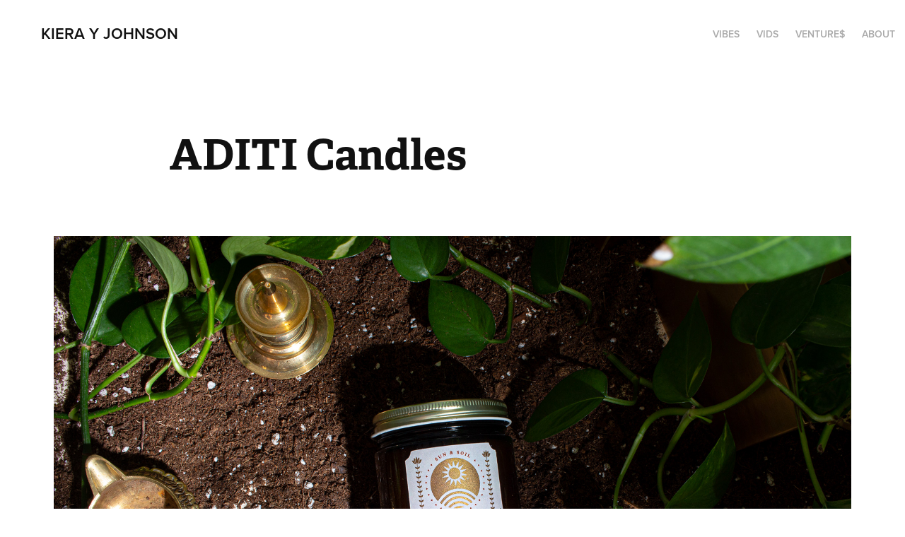

--- FILE ---
content_type: text/html; charset=utf-8
request_url: https://colorhill.com/aditi-candles
body_size: 5527
content:
<!DOCTYPE HTML>
<html lang="en-US">
<head>
  <meta charset="UTF-8" />
  <meta name="viewport" content="width=device-width, initial-scale=1" />
      <meta name="twitter:card"  content="summary_large_image" />
      <meta name="twitter:site"  content="@AdobePortfolio" />
      <meta  property="og:title" content="Kiera Y Johnson - ADITI Candles" />
      <meta  property="og:image" content="https://cdn.myportfolio.com/b95f115a-ce01-45eb-a60c-46c0f787bdd3/bd9d992f-00ba-4a7a-b179-be628709a35f_rwc_141x0x1637x1280x1637.jpg?h=7c5ba507c22874da7a0c42d570f90118" />
      <link rel="icon" href="[data-uri]"  />
      <link rel="stylesheet" href="/dist/css/main.css" type="text/css" />
      <link rel="stylesheet" href="https://cdn.myportfolio.com/b95f115a-ce01-45eb-a60c-46c0f787bdd3/1d2b77707829ab7915b5d2c9f5dd4f481753159659.css?h=cc9360257fca78ba8cba1e3a5d8b3e88" type="text/css" />
    <link rel="canonical" href="https://gjohnsonc7f3.myportfolio.com/aditi-candles" />
      <title>Kiera Y Johnson - ADITI Candles</title>
    <script type="text/javascript" src="//use.typekit.net/ik/[base64].js?cb=8dae7d4d979f383d5ca1dd118e49b6878a07c580" async onload="
    try {
      window.Typekit.load();
    } catch (e) {
      console.warn('Typekit not loaded.');
    }
    "></script>
</head>
  <body class="transition-enabled">  <div class='page-background-video page-background-video-with-panel'>
  </div>
  <div class="js-responsive-nav">
    <div class="responsive-nav has-social">
      <div class="close-responsive-click-area js-close-responsive-nav">
        <div class="close-responsive-button"></div>
      </div>
          <div class="nav-container">
            <nav data-hover-hint="nav">
                <div class="gallery-title"><a href="/work" >vibes</a></div>
                <div class="gallery-title"><a href="/the-video-stuff" >vids</a></div>
                <div class="gallery-title"><a href="/yup" >venture$</a></div>
      <div class="page-title">
        <a href="/contact" >About</a>
      </div>
                <div class="social pf-nav-social" data-hover-hint="navSocialIcons">
                  <ul>
                  </ul>
                </div>
            </nav>
          </div>
    </div>
  </div>
  <div class="site-wrap cfix js-site-wrap">
    <div class="site-container">
      <div class="site-content e2e-site-content">
        <header class="site-header">
          <div class="logo-container">
              <div class="logo-wrap" data-hover-hint="logo">
                    <div class="logo e2e-site-logo-text logo-text  ">
    <a href="/work" class="preserve-whitespace">Kiera Y Johnson</a>

</div>
              </div>
  <div class="hamburger-click-area js-hamburger">
    <div class="hamburger">
      <i></i>
      <i></i>
      <i></i>
    </div>
  </div>
          </div>
              <div class="nav-container">
                <nav data-hover-hint="nav">
                <div class="gallery-title"><a href="/work" >vibes</a></div>
                <div class="gallery-title"><a href="/the-video-stuff" >vids</a></div>
                <div class="gallery-title"><a href="/yup" >venture$</a></div>
      <div class="page-title">
        <a href="/contact" >About</a>
      </div>
                    <div class="social pf-nav-social" data-hover-hint="navSocialIcons">
                      <ul>
                      </ul>
                    </div>
                </nav>
              </div>
        </header>
        <main>
  <div class="page-container" data-context="page.page.container" data-hover-hint="pageContainer">
    <section class="page standard-modules">
        <header class="page-header content" data-context="pages" data-identity="id:p61aedd985e6b0c231b0a6d0dbb4ff22cfdabbfe8ebe5fc1796e34" data-hover-hint="pageHeader" data-hover-hint-id="p61aedd985e6b0c231b0a6d0dbb4ff22cfdabbfe8ebe5fc1796e34">
            <h1 class="title preserve-whitespace e2e-site-logo-text">ADITI Candles</h1>
            <p class="description"></p>
        </header>
      <div class="page-content js-page-content" data-context="pages" data-identity="id:p61aedd985e6b0c231b0a6d0dbb4ff22cfdabbfe8ebe5fc1796e34">
        <div id="project-canvas" class="js-project-modules modules content">
          <div id="project-modules">
              
              <div class="project-module module image project-module-image js-js-project-module"  style="padding-top: px;
padding-bottom: px;
">

  

  
     <div class="js-lightbox" data-src="https://cdn.myportfolio.com/b95f115a-ce01-45eb-a60c-46c0f787bdd3/609b2b2b-46b7-4dbc-9a58-6351fde45542.jpg?h=0c62145131578387f0b1495167dfeca1">
           <img
             class="js-lazy e2e-site-project-module-image"
             src="[data-uri]"
             data-src="https://cdn.myportfolio.com/b95f115a-ce01-45eb-a60c-46c0f787bdd3/609b2b2b-46b7-4dbc-9a58-6351fde45542_rw_1920.jpg?h=a6d67dab737752bad649baa628789446"
             data-srcset="https://cdn.myportfolio.com/b95f115a-ce01-45eb-a60c-46c0f787bdd3/609b2b2b-46b7-4dbc-9a58-6351fde45542_rw_600.jpg?h=b47103aa76749cbb6074471cc0637c59 600w,https://cdn.myportfolio.com/b95f115a-ce01-45eb-a60c-46c0f787bdd3/609b2b2b-46b7-4dbc-9a58-6351fde45542_rw_1200.jpg?h=19888eddf31fcc41b61867a76877a88f 1200w,https://cdn.myportfolio.com/b95f115a-ce01-45eb-a60c-46c0f787bdd3/609b2b2b-46b7-4dbc-9a58-6351fde45542_rw_1920.jpg?h=a6d67dab737752bad649baa628789446 1920w,"
             data-sizes="(max-width: 1920px) 100vw, 1920px"
             width="1920"
             height="0"
             style="padding-bottom: 66.67%; background: rgba(0, 0, 0, 0.03)"
             
           >
     </div>
  

</div>

              
              
              
              
              
              
              
              
              
              
              
              
              
              
              
              <div class="project-module module media_collection project-module-media_collection" data-id="m61aeddd311935d35aebcd289658418d0e26727f80a32aac2d36e9"  style="padding-top: px;
padding-bottom: px;
">
  <div class="grid--main js-grid-main" data-grid-max-images="  3
">
    <div class="grid__item-container js-grid-item-container" data-flex-grow="390" style="width:390px; flex-grow:390;" data-width="1920" data-height="1280">
      <script type="text/html" class="js-lightbox-slide-content">
        <div class="grid__image-wrapper">
          <img src="https://cdn.myportfolio.com/b95f115a-ce01-45eb-a60c-46c0f787bdd3/56235d5a-57c5-4a22-97fe-a8de863b18ec_rw_1920.jpg?h=1fb914da77e29a393d626b02ed9540e0" srcset="https://cdn.myportfolio.com/b95f115a-ce01-45eb-a60c-46c0f787bdd3/56235d5a-57c5-4a22-97fe-a8de863b18ec_rw_600.jpg?h=7f0cf91ebe0d2dfbec73c5a57509a0ce 600w,https://cdn.myportfolio.com/b95f115a-ce01-45eb-a60c-46c0f787bdd3/56235d5a-57c5-4a22-97fe-a8de863b18ec_rw_1200.jpg?h=1709b18ed8c12281a6f63e44f93c3d47 1200w,https://cdn.myportfolio.com/b95f115a-ce01-45eb-a60c-46c0f787bdd3/56235d5a-57c5-4a22-97fe-a8de863b18ec_rw_1920.jpg?h=1fb914da77e29a393d626b02ed9540e0 1920w,"  sizes="(max-width: 1920px) 100vw, 1920px">
        <div>
      </script>
      <img
        class="grid__item-image js-grid__item-image grid__item-image-lazy js-lazy"
        src="[data-uri]"
        
        data-src="https://cdn.myportfolio.com/b95f115a-ce01-45eb-a60c-46c0f787bdd3/56235d5a-57c5-4a22-97fe-a8de863b18ec_rw_1920.jpg?h=1fb914da77e29a393d626b02ed9540e0"
        data-srcset="https://cdn.myportfolio.com/b95f115a-ce01-45eb-a60c-46c0f787bdd3/56235d5a-57c5-4a22-97fe-a8de863b18ec_rw_600.jpg?h=7f0cf91ebe0d2dfbec73c5a57509a0ce 600w,https://cdn.myportfolio.com/b95f115a-ce01-45eb-a60c-46c0f787bdd3/56235d5a-57c5-4a22-97fe-a8de863b18ec_rw_1200.jpg?h=1709b18ed8c12281a6f63e44f93c3d47 1200w,https://cdn.myportfolio.com/b95f115a-ce01-45eb-a60c-46c0f787bdd3/56235d5a-57c5-4a22-97fe-a8de863b18ec_rw_1920.jpg?h=1fb914da77e29a393d626b02ed9540e0 1920w,"
      >
      <span class="grid__item-filler" style="padding-bottom:66.666666666667%;"></span>
    </div>
    <div class="grid__item-container js-grid-item-container" data-flex-grow="390" style="width:390px; flex-grow:390;" data-width="1920" data-height="1280">
      <script type="text/html" class="js-lightbox-slide-content">
        <div class="grid__image-wrapper">
          <img src="https://cdn.myportfolio.com/b95f115a-ce01-45eb-a60c-46c0f787bdd3/c551c129-f05f-4c2c-9de0-709d25ce84a8_rw_1920.jpg?h=a362a3f27e3dad2f2f4e4a287f02baf8" srcset="https://cdn.myportfolio.com/b95f115a-ce01-45eb-a60c-46c0f787bdd3/c551c129-f05f-4c2c-9de0-709d25ce84a8_rw_600.jpg?h=0eb82ec15490a438510a38db8701c2ad 600w,https://cdn.myportfolio.com/b95f115a-ce01-45eb-a60c-46c0f787bdd3/c551c129-f05f-4c2c-9de0-709d25ce84a8_rw_1200.jpg?h=19528cbdd2e93daa6c5ba0b085149c95 1200w,https://cdn.myportfolio.com/b95f115a-ce01-45eb-a60c-46c0f787bdd3/c551c129-f05f-4c2c-9de0-709d25ce84a8_rw_1920.jpg?h=a362a3f27e3dad2f2f4e4a287f02baf8 1920w,"  sizes="(max-width: 1920px) 100vw, 1920px">
        <div>
      </script>
      <img
        class="grid__item-image js-grid__item-image grid__item-image-lazy js-lazy"
        src="[data-uri]"
        
        data-src="https://cdn.myportfolio.com/b95f115a-ce01-45eb-a60c-46c0f787bdd3/c551c129-f05f-4c2c-9de0-709d25ce84a8_rw_1920.jpg?h=a362a3f27e3dad2f2f4e4a287f02baf8"
        data-srcset="https://cdn.myportfolio.com/b95f115a-ce01-45eb-a60c-46c0f787bdd3/c551c129-f05f-4c2c-9de0-709d25ce84a8_rw_600.jpg?h=0eb82ec15490a438510a38db8701c2ad 600w,https://cdn.myportfolio.com/b95f115a-ce01-45eb-a60c-46c0f787bdd3/c551c129-f05f-4c2c-9de0-709d25ce84a8_rw_1200.jpg?h=19528cbdd2e93daa6c5ba0b085149c95 1200w,https://cdn.myportfolio.com/b95f115a-ce01-45eb-a60c-46c0f787bdd3/c551c129-f05f-4c2c-9de0-709d25ce84a8_rw_1920.jpg?h=a362a3f27e3dad2f2f4e4a287f02baf8 1920w,"
      >
      <span class="grid__item-filler" style="padding-bottom:66.666666666667%;"></span>
    </div>
    <div class="grid__item-container js-grid-item-container" data-flex-grow="390" style="width:390px; flex-grow:390;" data-width="1920" data-height="1280">
      <script type="text/html" class="js-lightbox-slide-content">
        <div class="grid__image-wrapper">
          <img src="https://cdn.myportfolio.com/b95f115a-ce01-45eb-a60c-46c0f787bdd3/6e584650-d618-438d-bef0-ea524b9a029f_rw_1920.jpg?h=7080fc8462e405d02fe4e63281e02ed7" srcset="https://cdn.myportfolio.com/b95f115a-ce01-45eb-a60c-46c0f787bdd3/6e584650-d618-438d-bef0-ea524b9a029f_rw_600.jpg?h=89a2fd9123211f682259c1efa8ba3e0a 600w,https://cdn.myportfolio.com/b95f115a-ce01-45eb-a60c-46c0f787bdd3/6e584650-d618-438d-bef0-ea524b9a029f_rw_1200.jpg?h=1269483ae0c109aef56f87d9ad2bda1c 1200w,https://cdn.myportfolio.com/b95f115a-ce01-45eb-a60c-46c0f787bdd3/6e584650-d618-438d-bef0-ea524b9a029f_rw_1920.jpg?h=7080fc8462e405d02fe4e63281e02ed7 1920w,"  sizes="(max-width: 1920px) 100vw, 1920px">
        <div>
      </script>
      <img
        class="grid__item-image js-grid__item-image grid__item-image-lazy js-lazy"
        src="[data-uri]"
        
        data-src="https://cdn.myportfolio.com/b95f115a-ce01-45eb-a60c-46c0f787bdd3/6e584650-d618-438d-bef0-ea524b9a029f_rw_1920.jpg?h=7080fc8462e405d02fe4e63281e02ed7"
        data-srcset="https://cdn.myportfolio.com/b95f115a-ce01-45eb-a60c-46c0f787bdd3/6e584650-d618-438d-bef0-ea524b9a029f_rw_600.jpg?h=89a2fd9123211f682259c1efa8ba3e0a 600w,https://cdn.myportfolio.com/b95f115a-ce01-45eb-a60c-46c0f787bdd3/6e584650-d618-438d-bef0-ea524b9a029f_rw_1200.jpg?h=1269483ae0c109aef56f87d9ad2bda1c 1200w,https://cdn.myportfolio.com/b95f115a-ce01-45eb-a60c-46c0f787bdd3/6e584650-d618-438d-bef0-ea524b9a029f_rw_1920.jpg?h=7080fc8462e405d02fe4e63281e02ed7 1920w,"
      >
      <span class="grid__item-filler" style="padding-bottom:66.666666666667%;"></span>
    </div>
    <div class="grid__item-container js-grid-item-container" data-flex-grow="390" style="width:390px; flex-grow:390;" data-width="1920" data-height="1280">
      <script type="text/html" class="js-lightbox-slide-content">
        <div class="grid__image-wrapper">
          <img src="https://cdn.myportfolio.com/b95f115a-ce01-45eb-a60c-46c0f787bdd3/bc2afeba-e35d-493a-abce-3e4a6b891a00_rw_1920.jpg?h=47f2cfcfd2b28693f2852b7c543744dd" srcset="https://cdn.myportfolio.com/b95f115a-ce01-45eb-a60c-46c0f787bdd3/bc2afeba-e35d-493a-abce-3e4a6b891a00_rw_600.jpg?h=c9f3fa5478838d5c024265cdc8621cd7 600w,https://cdn.myportfolio.com/b95f115a-ce01-45eb-a60c-46c0f787bdd3/bc2afeba-e35d-493a-abce-3e4a6b891a00_rw_1200.jpg?h=0f7c659e7a1b9d86c334697dd34eba99 1200w,https://cdn.myportfolio.com/b95f115a-ce01-45eb-a60c-46c0f787bdd3/bc2afeba-e35d-493a-abce-3e4a6b891a00_rw_1920.jpg?h=47f2cfcfd2b28693f2852b7c543744dd 1920w,"  sizes="(max-width: 1920px) 100vw, 1920px">
        <div>
      </script>
      <img
        class="grid__item-image js-grid__item-image grid__item-image-lazy js-lazy"
        src="[data-uri]"
        
        data-src="https://cdn.myportfolio.com/b95f115a-ce01-45eb-a60c-46c0f787bdd3/bc2afeba-e35d-493a-abce-3e4a6b891a00_rw_1920.jpg?h=47f2cfcfd2b28693f2852b7c543744dd"
        data-srcset="https://cdn.myportfolio.com/b95f115a-ce01-45eb-a60c-46c0f787bdd3/bc2afeba-e35d-493a-abce-3e4a6b891a00_rw_600.jpg?h=c9f3fa5478838d5c024265cdc8621cd7 600w,https://cdn.myportfolio.com/b95f115a-ce01-45eb-a60c-46c0f787bdd3/bc2afeba-e35d-493a-abce-3e4a6b891a00_rw_1200.jpg?h=0f7c659e7a1b9d86c334697dd34eba99 1200w,https://cdn.myportfolio.com/b95f115a-ce01-45eb-a60c-46c0f787bdd3/bc2afeba-e35d-493a-abce-3e4a6b891a00_rw_1920.jpg?h=47f2cfcfd2b28693f2852b7c543744dd 1920w,"
      >
      <span class="grid__item-filler" style="padding-bottom:66.666666666667%;"></span>
    </div>
    <div class="grid__item-container js-grid-item-container" data-flex-grow="390" style="width:390px; flex-grow:390;" data-width="1920" data-height="1280">
      <script type="text/html" class="js-lightbox-slide-content">
        <div class="grid__image-wrapper">
          <img src="https://cdn.myportfolio.com/b95f115a-ce01-45eb-a60c-46c0f787bdd3/98feed04-f904-4653-87cd-ad812370af90_rw_1920.jpg?h=586f0282a686d8aba71842783938307e" srcset="https://cdn.myportfolio.com/b95f115a-ce01-45eb-a60c-46c0f787bdd3/98feed04-f904-4653-87cd-ad812370af90_rw_600.jpg?h=5962580d32fa0fdd4f9fe7ec7679b5cf 600w,https://cdn.myportfolio.com/b95f115a-ce01-45eb-a60c-46c0f787bdd3/98feed04-f904-4653-87cd-ad812370af90_rw_1200.jpg?h=d180742b161b009ecac87b6bfeff3ae6 1200w,https://cdn.myportfolio.com/b95f115a-ce01-45eb-a60c-46c0f787bdd3/98feed04-f904-4653-87cd-ad812370af90_rw_1920.jpg?h=586f0282a686d8aba71842783938307e 1920w,"  sizes="(max-width: 1920px) 100vw, 1920px">
        <div>
      </script>
      <img
        class="grid__item-image js-grid__item-image grid__item-image-lazy js-lazy"
        src="[data-uri]"
        
        data-src="https://cdn.myportfolio.com/b95f115a-ce01-45eb-a60c-46c0f787bdd3/98feed04-f904-4653-87cd-ad812370af90_rw_1920.jpg?h=586f0282a686d8aba71842783938307e"
        data-srcset="https://cdn.myportfolio.com/b95f115a-ce01-45eb-a60c-46c0f787bdd3/98feed04-f904-4653-87cd-ad812370af90_rw_600.jpg?h=5962580d32fa0fdd4f9fe7ec7679b5cf 600w,https://cdn.myportfolio.com/b95f115a-ce01-45eb-a60c-46c0f787bdd3/98feed04-f904-4653-87cd-ad812370af90_rw_1200.jpg?h=d180742b161b009ecac87b6bfeff3ae6 1200w,https://cdn.myportfolio.com/b95f115a-ce01-45eb-a60c-46c0f787bdd3/98feed04-f904-4653-87cd-ad812370af90_rw_1920.jpg?h=586f0282a686d8aba71842783938307e 1920w,"
      >
      <span class="grid__item-filler" style="padding-bottom:66.666666666667%;"></span>
    </div>
    <div class="grid__item-container js-grid-item-container" data-flex-grow="390" style="width:390px; flex-grow:390;" data-width="1920" data-height="1280">
      <script type="text/html" class="js-lightbox-slide-content">
        <div class="grid__image-wrapper">
          <img src="https://cdn.myportfolio.com/b95f115a-ce01-45eb-a60c-46c0f787bdd3/cbb73019-5dab-47f4-b0cc-18c17145c6d7_rw_1920.jpg?h=3c2b5c898bb79336732c75256895c917" srcset="https://cdn.myportfolio.com/b95f115a-ce01-45eb-a60c-46c0f787bdd3/cbb73019-5dab-47f4-b0cc-18c17145c6d7_rw_600.jpg?h=11f6981f5d3f60ab596652822833861e 600w,https://cdn.myportfolio.com/b95f115a-ce01-45eb-a60c-46c0f787bdd3/cbb73019-5dab-47f4-b0cc-18c17145c6d7_rw_1200.jpg?h=f102dbac0275776328afd4f501187437 1200w,https://cdn.myportfolio.com/b95f115a-ce01-45eb-a60c-46c0f787bdd3/cbb73019-5dab-47f4-b0cc-18c17145c6d7_rw_1920.jpg?h=3c2b5c898bb79336732c75256895c917 1920w,"  sizes="(max-width: 1920px) 100vw, 1920px">
        <div>
      </script>
      <img
        class="grid__item-image js-grid__item-image grid__item-image-lazy js-lazy"
        src="[data-uri]"
        
        data-src="https://cdn.myportfolio.com/b95f115a-ce01-45eb-a60c-46c0f787bdd3/cbb73019-5dab-47f4-b0cc-18c17145c6d7_rw_1920.jpg?h=3c2b5c898bb79336732c75256895c917"
        data-srcset="https://cdn.myportfolio.com/b95f115a-ce01-45eb-a60c-46c0f787bdd3/cbb73019-5dab-47f4-b0cc-18c17145c6d7_rw_600.jpg?h=11f6981f5d3f60ab596652822833861e 600w,https://cdn.myportfolio.com/b95f115a-ce01-45eb-a60c-46c0f787bdd3/cbb73019-5dab-47f4-b0cc-18c17145c6d7_rw_1200.jpg?h=f102dbac0275776328afd4f501187437 1200w,https://cdn.myportfolio.com/b95f115a-ce01-45eb-a60c-46c0f787bdd3/cbb73019-5dab-47f4-b0cc-18c17145c6d7_rw_1920.jpg?h=3c2b5c898bb79336732c75256895c917 1920w,"
      >
      <span class="grid__item-filler" style="padding-bottom:66.666666666667%;"></span>
    </div>
    <div class="grid__item-container js-grid-item-container" data-flex-grow="389.96057021535" style="width:389.96057021535px; flex-grow:389.96057021535;" data-width="3840" data-height="2560">
      <script type="text/html" class="js-lightbox-slide-content">
        <div class="grid__image-wrapper">
          <img src="https://cdn.myportfolio.com/b95f115a-ce01-45eb-a60c-46c0f787bdd3/4587b734-ed97-469c-a226-97630e0398eb_rw_3840.jpg?h=cc63e2bf513db00f8ace2305fbc3dab1" srcset="https://cdn.myportfolio.com/b95f115a-ce01-45eb-a60c-46c0f787bdd3/4587b734-ed97-469c-a226-97630e0398eb_rw_600.jpg?h=5992c96d9fc073ad479fc1582e2fdaea 600w,https://cdn.myportfolio.com/b95f115a-ce01-45eb-a60c-46c0f787bdd3/4587b734-ed97-469c-a226-97630e0398eb_rw_1200.jpg?h=49abe7d18a7cdba5b6c599c49ef80485 1200w,https://cdn.myportfolio.com/b95f115a-ce01-45eb-a60c-46c0f787bdd3/4587b734-ed97-469c-a226-97630e0398eb_rw_1920.jpg?h=218205cb8d107f1cd8278f1ecbcf43fb 1920w,https://cdn.myportfolio.com/b95f115a-ce01-45eb-a60c-46c0f787bdd3/4587b734-ed97-469c-a226-97630e0398eb_rw_3840.jpg?h=cc63e2bf513db00f8ace2305fbc3dab1 3840w,"  sizes="(max-width: 3840px) 100vw, 3840px">
        <div>
      </script>
      <img
        class="grid__item-image js-grid__item-image grid__item-image-lazy js-lazy"
        src="[data-uri]"
        
        data-src="https://cdn.myportfolio.com/b95f115a-ce01-45eb-a60c-46c0f787bdd3/4587b734-ed97-469c-a226-97630e0398eb_rw_3840.jpg?h=cc63e2bf513db00f8ace2305fbc3dab1"
        data-srcset="https://cdn.myportfolio.com/b95f115a-ce01-45eb-a60c-46c0f787bdd3/4587b734-ed97-469c-a226-97630e0398eb_rw_600.jpg?h=5992c96d9fc073ad479fc1582e2fdaea 600w,https://cdn.myportfolio.com/b95f115a-ce01-45eb-a60c-46c0f787bdd3/4587b734-ed97-469c-a226-97630e0398eb_rw_1200.jpg?h=49abe7d18a7cdba5b6c599c49ef80485 1200w,https://cdn.myportfolio.com/b95f115a-ce01-45eb-a60c-46c0f787bdd3/4587b734-ed97-469c-a226-97630e0398eb_rw_1920.jpg?h=218205cb8d107f1cd8278f1ecbcf43fb 1920w,https://cdn.myportfolio.com/b95f115a-ce01-45eb-a60c-46c0f787bdd3/4587b734-ed97-469c-a226-97630e0398eb_rw_3840.jpg?h=cc63e2bf513db00f8ace2305fbc3dab1 3840w,"
      >
      <span class="grid__item-filler" style="padding-bottom:66.673407482305%;"></span>
    </div>
    <div class="grid__item-container js-grid-item-container" data-flex-grow="390" style="width:390px; flex-grow:390;" data-width="1920" data-height="1280">
      <script type="text/html" class="js-lightbox-slide-content">
        <div class="grid__image-wrapper">
          <img src="https://cdn.myportfolio.com/b95f115a-ce01-45eb-a60c-46c0f787bdd3/088d27da-ab2f-46f1-b7e3-225d470a9d71_rw_1920.jpg?h=573fba911596c35dddcf6ad3f9d01a90" srcset="https://cdn.myportfolio.com/b95f115a-ce01-45eb-a60c-46c0f787bdd3/088d27da-ab2f-46f1-b7e3-225d470a9d71_rw_600.jpg?h=2b2d2ec2946aa46f222283ed42fe911f 600w,https://cdn.myportfolio.com/b95f115a-ce01-45eb-a60c-46c0f787bdd3/088d27da-ab2f-46f1-b7e3-225d470a9d71_rw_1200.jpg?h=176cfa2fd3f10d2215fec12050eccb20 1200w,https://cdn.myportfolio.com/b95f115a-ce01-45eb-a60c-46c0f787bdd3/088d27da-ab2f-46f1-b7e3-225d470a9d71_rw_1920.jpg?h=573fba911596c35dddcf6ad3f9d01a90 1920w,"  sizes="(max-width: 1920px) 100vw, 1920px">
        <div>
      </script>
      <img
        class="grid__item-image js-grid__item-image grid__item-image-lazy js-lazy"
        src="[data-uri]"
        
        data-src="https://cdn.myportfolio.com/b95f115a-ce01-45eb-a60c-46c0f787bdd3/088d27da-ab2f-46f1-b7e3-225d470a9d71_rw_1920.jpg?h=573fba911596c35dddcf6ad3f9d01a90"
        data-srcset="https://cdn.myportfolio.com/b95f115a-ce01-45eb-a60c-46c0f787bdd3/088d27da-ab2f-46f1-b7e3-225d470a9d71_rw_600.jpg?h=2b2d2ec2946aa46f222283ed42fe911f 600w,https://cdn.myportfolio.com/b95f115a-ce01-45eb-a60c-46c0f787bdd3/088d27da-ab2f-46f1-b7e3-225d470a9d71_rw_1200.jpg?h=176cfa2fd3f10d2215fec12050eccb20 1200w,https://cdn.myportfolio.com/b95f115a-ce01-45eb-a60c-46c0f787bdd3/088d27da-ab2f-46f1-b7e3-225d470a9d71_rw_1920.jpg?h=573fba911596c35dddcf6ad3f9d01a90 1920w,"
      >
      <span class="grid__item-filler" style="padding-bottom:66.666666666667%;"></span>
    </div>
    <div class="grid__item-container js-grid-item-container" data-flex-grow="390" style="width:390px; flex-grow:390;" data-width="1920" data-height="1280">
      <script type="text/html" class="js-lightbox-slide-content">
        <div class="grid__image-wrapper">
          <img src="https://cdn.myportfolio.com/b95f115a-ce01-45eb-a60c-46c0f787bdd3/269f4d5a-66bc-431c-ac5d-9cffa48805db_rw_1920.jpg?h=7ddd1d245e7f6bc1e7ab41ddc28d5515" srcset="https://cdn.myportfolio.com/b95f115a-ce01-45eb-a60c-46c0f787bdd3/269f4d5a-66bc-431c-ac5d-9cffa48805db_rw_600.jpg?h=74c29436a006e6737b0bce322818af8f 600w,https://cdn.myportfolio.com/b95f115a-ce01-45eb-a60c-46c0f787bdd3/269f4d5a-66bc-431c-ac5d-9cffa48805db_rw_1200.jpg?h=8b5a89da9dee00e48ae0ea87e844d22c 1200w,https://cdn.myportfolio.com/b95f115a-ce01-45eb-a60c-46c0f787bdd3/269f4d5a-66bc-431c-ac5d-9cffa48805db_rw_1920.jpg?h=7ddd1d245e7f6bc1e7ab41ddc28d5515 1920w,"  sizes="(max-width: 1920px) 100vw, 1920px">
        <div>
      </script>
      <img
        class="grid__item-image js-grid__item-image grid__item-image-lazy js-lazy"
        src="[data-uri]"
        
        data-src="https://cdn.myportfolio.com/b95f115a-ce01-45eb-a60c-46c0f787bdd3/269f4d5a-66bc-431c-ac5d-9cffa48805db_rw_1920.jpg?h=7ddd1d245e7f6bc1e7ab41ddc28d5515"
        data-srcset="https://cdn.myportfolio.com/b95f115a-ce01-45eb-a60c-46c0f787bdd3/269f4d5a-66bc-431c-ac5d-9cffa48805db_rw_600.jpg?h=74c29436a006e6737b0bce322818af8f 600w,https://cdn.myportfolio.com/b95f115a-ce01-45eb-a60c-46c0f787bdd3/269f4d5a-66bc-431c-ac5d-9cffa48805db_rw_1200.jpg?h=8b5a89da9dee00e48ae0ea87e844d22c 1200w,https://cdn.myportfolio.com/b95f115a-ce01-45eb-a60c-46c0f787bdd3/269f4d5a-66bc-431c-ac5d-9cffa48805db_rw_1920.jpg?h=7ddd1d245e7f6bc1e7ab41ddc28d5515 1920w,"
      >
      <span class="grid__item-filler" style="padding-bottom:66.666666666667%;"></span>
    </div>
    <div class="grid__item-container js-grid-item-container" data-flex-grow="390" style="width:390px; flex-grow:390;" data-width="1920" data-height="1280">
      <script type="text/html" class="js-lightbox-slide-content">
        <div class="grid__image-wrapper">
          <img src="https://cdn.myportfolio.com/b95f115a-ce01-45eb-a60c-46c0f787bdd3/5cbcd53f-5807-4f39-b1fe-ae72ac8667d6_rw_1920.jpg?h=af3caebb3937d54e02685ee0b5aee0ab" srcset="https://cdn.myportfolio.com/b95f115a-ce01-45eb-a60c-46c0f787bdd3/5cbcd53f-5807-4f39-b1fe-ae72ac8667d6_rw_600.jpg?h=cef02cbf81b7500b72acde14adc42746 600w,https://cdn.myportfolio.com/b95f115a-ce01-45eb-a60c-46c0f787bdd3/5cbcd53f-5807-4f39-b1fe-ae72ac8667d6_rw_1200.jpg?h=a301f9400a4d7ef75a5ed78ee554dcb8 1200w,https://cdn.myportfolio.com/b95f115a-ce01-45eb-a60c-46c0f787bdd3/5cbcd53f-5807-4f39-b1fe-ae72ac8667d6_rw_1920.jpg?h=af3caebb3937d54e02685ee0b5aee0ab 1920w,"  sizes="(max-width: 1920px) 100vw, 1920px">
        <div>
      </script>
      <img
        class="grid__item-image js-grid__item-image grid__item-image-lazy js-lazy"
        src="[data-uri]"
        
        data-src="https://cdn.myportfolio.com/b95f115a-ce01-45eb-a60c-46c0f787bdd3/5cbcd53f-5807-4f39-b1fe-ae72ac8667d6_rw_1920.jpg?h=af3caebb3937d54e02685ee0b5aee0ab"
        data-srcset="https://cdn.myportfolio.com/b95f115a-ce01-45eb-a60c-46c0f787bdd3/5cbcd53f-5807-4f39-b1fe-ae72ac8667d6_rw_600.jpg?h=cef02cbf81b7500b72acde14adc42746 600w,https://cdn.myportfolio.com/b95f115a-ce01-45eb-a60c-46c0f787bdd3/5cbcd53f-5807-4f39-b1fe-ae72ac8667d6_rw_1200.jpg?h=a301f9400a4d7ef75a5ed78ee554dcb8 1200w,https://cdn.myportfolio.com/b95f115a-ce01-45eb-a60c-46c0f787bdd3/5cbcd53f-5807-4f39-b1fe-ae72ac8667d6_rw_1920.jpg?h=af3caebb3937d54e02685ee0b5aee0ab 1920w,"
      >
      <span class="grid__item-filler" style="padding-bottom:66.666666666667%;"></span>
    </div>
    <div class="grid__item-container js-grid-item-container" data-flex-grow="390" style="width:390px; flex-grow:390;" data-width="1920" data-height="1280">
      <script type="text/html" class="js-lightbox-slide-content">
        <div class="grid__image-wrapper">
          <img src="https://cdn.myportfolio.com/b95f115a-ce01-45eb-a60c-46c0f787bdd3/3af4b180-9224-4b0f-a4a4-e71b875055ba_rw_1920.jpg?h=95fcf75e8d0dcf4605194c2a752b192c" srcset="https://cdn.myportfolio.com/b95f115a-ce01-45eb-a60c-46c0f787bdd3/3af4b180-9224-4b0f-a4a4-e71b875055ba_rw_600.jpg?h=438a1355645e556ce9894406a4b57aac 600w,https://cdn.myportfolio.com/b95f115a-ce01-45eb-a60c-46c0f787bdd3/3af4b180-9224-4b0f-a4a4-e71b875055ba_rw_1200.jpg?h=8b458cb2ce8fd57ca8b1d981114667bc 1200w,https://cdn.myportfolio.com/b95f115a-ce01-45eb-a60c-46c0f787bdd3/3af4b180-9224-4b0f-a4a4-e71b875055ba_rw_1920.jpg?h=95fcf75e8d0dcf4605194c2a752b192c 1920w,"  sizes="(max-width: 1920px) 100vw, 1920px">
        <div>
      </script>
      <img
        class="grid__item-image js-grid__item-image grid__item-image-lazy js-lazy"
        src="[data-uri]"
        
        data-src="https://cdn.myportfolio.com/b95f115a-ce01-45eb-a60c-46c0f787bdd3/3af4b180-9224-4b0f-a4a4-e71b875055ba_rw_1920.jpg?h=95fcf75e8d0dcf4605194c2a752b192c"
        data-srcset="https://cdn.myportfolio.com/b95f115a-ce01-45eb-a60c-46c0f787bdd3/3af4b180-9224-4b0f-a4a4-e71b875055ba_rw_600.jpg?h=438a1355645e556ce9894406a4b57aac 600w,https://cdn.myportfolio.com/b95f115a-ce01-45eb-a60c-46c0f787bdd3/3af4b180-9224-4b0f-a4a4-e71b875055ba_rw_1200.jpg?h=8b458cb2ce8fd57ca8b1d981114667bc 1200w,https://cdn.myportfolio.com/b95f115a-ce01-45eb-a60c-46c0f787bdd3/3af4b180-9224-4b0f-a4a4-e71b875055ba_rw_1920.jpg?h=95fcf75e8d0dcf4605194c2a752b192c 1920w,"
      >
      <span class="grid__item-filler" style="padding-bottom:66.666666666667%;"></span>
    </div>
    <div class="grid__item-container js-grid-item-container" data-flex-grow="390" style="width:390px; flex-grow:390;" data-width="1920" data-height="1280">
      <script type="text/html" class="js-lightbox-slide-content">
        <div class="grid__image-wrapper">
          <img src="https://cdn.myportfolio.com/b95f115a-ce01-45eb-a60c-46c0f787bdd3/916d7dea-3087-495b-83a1-786959f8b789_rw_1920.jpg?h=05b4fc1be9489aa38f4ca73ed04c9ab1" srcset="https://cdn.myportfolio.com/b95f115a-ce01-45eb-a60c-46c0f787bdd3/916d7dea-3087-495b-83a1-786959f8b789_rw_600.jpg?h=53b06c264c2740c57a8dc15d453ca164 600w,https://cdn.myportfolio.com/b95f115a-ce01-45eb-a60c-46c0f787bdd3/916d7dea-3087-495b-83a1-786959f8b789_rw_1200.jpg?h=6636872864c4f05b4c67be439f2e6b86 1200w,https://cdn.myportfolio.com/b95f115a-ce01-45eb-a60c-46c0f787bdd3/916d7dea-3087-495b-83a1-786959f8b789_rw_1920.jpg?h=05b4fc1be9489aa38f4ca73ed04c9ab1 1920w,"  sizes="(max-width: 1920px) 100vw, 1920px">
        <div>
      </script>
      <img
        class="grid__item-image js-grid__item-image grid__item-image-lazy js-lazy"
        src="[data-uri]"
        
        data-src="https://cdn.myportfolio.com/b95f115a-ce01-45eb-a60c-46c0f787bdd3/916d7dea-3087-495b-83a1-786959f8b789_rw_1920.jpg?h=05b4fc1be9489aa38f4ca73ed04c9ab1"
        data-srcset="https://cdn.myportfolio.com/b95f115a-ce01-45eb-a60c-46c0f787bdd3/916d7dea-3087-495b-83a1-786959f8b789_rw_600.jpg?h=53b06c264c2740c57a8dc15d453ca164 600w,https://cdn.myportfolio.com/b95f115a-ce01-45eb-a60c-46c0f787bdd3/916d7dea-3087-495b-83a1-786959f8b789_rw_1200.jpg?h=6636872864c4f05b4c67be439f2e6b86 1200w,https://cdn.myportfolio.com/b95f115a-ce01-45eb-a60c-46c0f787bdd3/916d7dea-3087-495b-83a1-786959f8b789_rw_1920.jpg?h=05b4fc1be9489aa38f4ca73ed04c9ab1 1920w,"
      >
      <span class="grid__item-filler" style="padding-bottom:66.666666666667%;"></span>
    </div>
    <div class="grid__item-container js-grid-item-container" data-flex-grow="390" style="width:390px; flex-grow:390;" data-width="1920" data-height="1280">
      <script type="text/html" class="js-lightbox-slide-content">
        <div class="grid__image-wrapper">
          <img src="https://cdn.myportfolio.com/b95f115a-ce01-45eb-a60c-46c0f787bdd3/31766b39-4299-496f-9dd0-01fb59bfe200_rw_1920.jpg?h=e44fd90e3a245ac55718c9caeba37614" srcset="https://cdn.myportfolio.com/b95f115a-ce01-45eb-a60c-46c0f787bdd3/31766b39-4299-496f-9dd0-01fb59bfe200_rw_600.jpg?h=f7a5f60b928705c2bca6fbd0c9d1141f 600w,https://cdn.myportfolio.com/b95f115a-ce01-45eb-a60c-46c0f787bdd3/31766b39-4299-496f-9dd0-01fb59bfe200_rw_1200.jpg?h=f113665e57396ffcd317cf45c348bf52 1200w,https://cdn.myportfolio.com/b95f115a-ce01-45eb-a60c-46c0f787bdd3/31766b39-4299-496f-9dd0-01fb59bfe200_rw_1920.jpg?h=e44fd90e3a245ac55718c9caeba37614 1920w,"  sizes="(max-width: 1920px) 100vw, 1920px">
        <div>
      </script>
      <img
        class="grid__item-image js-grid__item-image grid__item-image-lazy js-lazy"
        src="[data-uri]"
        
        data-src="https://cdn.myportfolio.com/b95f115a-ce01-45eb-a60c-46c0f787bdd3/31766b39-4299-496f-9dd0-01fb59bfe200_rw_1920.jpg?h=e44fd90e3a245ac55718c9caeba37614"
        data-srcset="https://cdn.myportfolio.com/b95f115a-ce01-45eb-a60c-46c0f787bdd3/31766b39-4299-496f-9dd0-01fb59bfe200_rw_600.jpg?h=f7a5f60b928705c2bca6fbd0c9d1141f 600w,https://cdn.myportfolio.com/b95f115a-ce01-45eb-a60c-46c0f787bdd3/31766b39-4299-496f-9dd0-01fb59bfe200_rw_1200.jpg?h=f113665e57396ffcd317cf45c348bf52 1200w,https://cdn.myportfolio.com/b95f115a-ce01-45eb-a60c-46c0f787bdd3/31766b39-4299-496f-9dd0-01fb59bfe200_rw_1920.jpg?h=e44fd90e3a245ac55718c9caeba37614 1920w,"
      >
      <span class="grid__item-filler" style="padding-bottom:66.666666666667%;"></span>
    </div>
    <div class="grid__item-container js-grid-item-container" data-flex-grow="390" style="width:390px; flex-grow:390;" data-width="1920" data-height="1280">
      <script type="text/html" class="js-lightbox-slide-content">
        <div class="grid__image-wrapper">
          <img src="https://cdn.myportfolio.com/b95f115a-ce01-45eb-a60c-46c0f787bdd3/feb1edf3-b99c-42c5-8cf8-d24a09ef97b1_rw_1920.jpg?h=6d56826a4537f8054b2f6741bbc15f43" srcset="https://cdn.myportfolio.com/b95f115a-ce01-45eb-a60c-46c0f787bdd3/feb1edf3-b99c-42c5-8cf8-d24a09ef97b1_rw_600.jpg?h=0672517d3b3df6f00fb972ac095136a2 600w,https://cdn.myportfolio.com/b95f115a-ce01-45eb-a60c-46c0f787bdd3/feb1edf3-b99c-42c5-8cf8-d24a09ef97b1_rw_1200.jpg?h=a7f97ab12be2cb2bf2ecbefaf622d7f3 1200w,https://cdn.myportfolio.com/b95f115a-ce01-45eb-a60c-46c0f787bdd3/feb1edf3-b99c-42c5-8cf8-d24a09ef97b1_rw_1920.jpg?h=6d56826a4537f8054b2f6741bbc15f43 1920w,"  sizes="(max-width: 1920px) 100vw, 1920px">
        <div>
      </script>
      <img
        class="grid__item-image js-grid__item-image grid__item-image-lazy js-lazy"
        src="[data-uri]"
        
        data-src="https://cdn.myportfolio.com/b95f115a-ce01-45eb-a60c-46c0f787bdd3/feb1edf3-b99c-42c5-8cf8-d24a09ef97b1_rw_1920.jpg?h=6d56826a4537f8054b2f6741bbc15f43"
        data-srcset="https://cdn.myportfolio.com/b95f115a-ce01-45eb-a60c-46c0f787bdd3/feb1edf3-b99c-42c5-8cf8-d24a09ef97b1_rw_600.jpg?h=0672517d3b3df6f00fb972ac095136a2 600w,https://cdn.myportfolio.com/b95f115a-ce01-45eb-a60c-46c0f787bdd3/feb1edf3-b99c-42c5-8cf8-d24a09ef97b1_rw_1200.jpg?h=a7f97ab12be2cb2bf2ecbefaf622d7f3 1200w,https://cdn.myportfolio.com/b95f115a-ce01-45eb-a60c-46c0f787bdd3/feb1edf3-b99c-42c5-8cf8-d24a09ef97b1_rw_1920.jpg?h=6d56826a4537f8054b2f6741bbc15f43 1920w,"
      >
      <span class="grid__item-filler" style="padding-bottom:66.666666666667%;"></span>
    </div>
    <div class="grid__item-container js-grid-item-container" data-flex-grow="390" style="width:390px; flex-grow:390;" data-width="1920" data-height="1280">
      <script type="text/html" class="js-lightbox-slide-content">
        <div class="grid__image-wrapper">
          <img src="https://cdn.myportfolio.com/b95f115a-ce01-45eb-a60c-46c0f787bdd3/28186647-c003-4e36-afa3-18c3c9fda832_rw_1920.jpg?h=3a65c016f1b6b45774ae1211b1360150" srcset="https://cdn.myportfolio.com/b95f115a-ce01-45eb-a60c-46c0f787bdd3/28186647-c003-4e36-afa3-18c3c9fda832_rw_600.jpg?h=c02c6ef7069f14390729062d4b9b84bd 600w,https://cdn.myportfolio.com/b95f115a-ce01-45eb-a60c-46c0f787bdd3/28186647-c003-4e36-afa3-18c3c9fda832_rw_1200.jpg?h=43ebaf2714f9cba8de165934db60057e 1200w,https://cdn.myportfolio.com/b95f115a-ce01-45eb-a60c-46c0f787bdd3/28186647-c003-4e36-afa3-18c3c9fda832_rw_1920.jpg?h=3a65c016f1b6b45774ae1211b1360150 1920w,"  sizes="(max-width: 1920px) 100vw, 1920px">
        <div>
      </script>
      <img
        class="grid__item-image js-grid__item-image grid__item-image-lazy js-lazy"
        src="[data-uri]"
        
        data-src="https://cdn.myportfolio.com/b95f115a-ce01-45eb-a60c-46c0f787bdd3/28186647-c003-4e36-afa3-18c3c9fda832_rw_1920.jpg?h=3a65c016f1b6b45774ae1211b1360150"
        data-srcset="https://cdn.myportfolio.com/b95f115a-ce01-45eb-a60c-46c0f787bdd3/28186647-c003-4e36-afa3-18c3c9fda832_rw_600.jpg?h=c02c6ef7069f14390729062d4b9b84bd 600w,https://cdn.myportfolio.com/b95f115a-ce01-45eb-a60c-46c0f787bdd3/28186647-c003-4e36-afa3-18c3c9fda832_rw_1200.jpg?h=43ebaf2714f9cba8de165934db60057e 1200w,https://cdn.myportfolio.com/b95f115a-ce01-45eb-a60c-46c0f787bdd3/28186647-c003-4e36-afa3-18c3c9fda832_rw_1920.jpg?h=3a65c016f1b6b45774ae1211b1360150 1920w,"
      >
      <span class="grid__item-filler" style="padding-bottom:66.666666666667%;"></span>
    </div>
    <div class="grid__item-container js-grid-item-container" data-flex-grow="390" style="width:390px; flex-grow:390;" data-width="1920" data-height="1280">
      <script type="text/html" class="js-lightbox-slide-content">
        <div class="grid__image-wrapper">
          <img src="https://cdn.myportfolio.com/b95f115a-ce01-45eb-a60c-46c0f787bdd3/3b0873f9-8863-4549-903e-d0644f3f0d95_rw_1920.jpg?h=ab055cd69eda34366be64e0273abd908" srcset="https://cdn.myportfolio.com/b95f115a-ce01-45eb-a60c-46c0f787bdd3/3b0873f9-8863-4549-903e-d0644f3f0d95_rw_600.jpg?h=8c7aeb57517289eff3df1f3c0f247abb 600w,https://cdn.myportfolio.com/b95f115a-ce01-45eb-a60c-46c0f787bdd3/3b0873f9-8863-4549-903e-d0644f3f0d95_rw_1200.jpg?h=edfad076097ff07db6e7ce1a1dbc744d 1200w,https://cdn.myportfolio.com/b95f115a-ce01-45eb-a60c-46c0f787bdd3/3b0873f9-8863-4549-903e-d0644f3f0d95_rw_1920.jpg?h=ab055cd69eda34366be64e0273abd908 1920w,"  sizes="(max-width: 1920px) 100vw, 1920px">
        <div>
      </script>
      <img
        class="grid__item-image js-grid__item-image grid__item-image-lazy js-lazy"
        src="[data-uri]"
        
        data-src="https://cdn.myportfolio.com/b95f115a-ce01-45eb-a60c-46c0f787bdd3/3b0873f9-8863-4549-903e-d0644f3f0d95_rw_1920.jpg?h=ab055cd69eda34366be64e0273abd908"
        data-srcset="https://cdn.myportfolio.com/b95f115a-ce01-45eb-a60c-46c0f787bdd3/3b0873f9-8863-4549-903e-d0644f3f0d95_rw_600.jpg?h=8c7aeb57517289eff3df1f3c0f247abb 600w,https://cdn.myportfolio.com/b95f115a-ce01-45eb-a60c-46c0f787bdd3/3b0873f9-8863-4549-903e-d0644f3f0d95_rw_1200.jpg?h=edfad076097ff07db6e7ce1a1dbc744d 1200w,https://cdn.myportfolio.com/b95f115a-ce01-45eb-a60c-46c0f787bdd3/3b0873f9-8863-4549-903e-d0644f3f0d95_rw_1920.jpg?h=ab055cd69eda34366be64e0273abd908 1920w,"
      >
      <span class="grid__item-filler" style="padding-bottom:66.666666666667%;"></span>
    </div>
    <div class="js-grid-spacer"></div>
  </div>
</div>

              
              
          </div>
        </div>
      </div>
    </section>
        <section class="back-to-top" data-hover-hint="backToTop">
          <a href="#"><span class="arrow">&uarr;</span><span class="preserve-whitespace">Back to Top</span></a>
        </section>
        <a class="back-to-top-fixed js-back-to-top back-to-top-fixed-with-panel" data-hover-hint="backToTop" data-hover-hint-placement="top-start" href="#">
          <svg version="1.1" id="Layer_1" xmlns="http://www.w3.org/2000/svg" xmlns:xlink="http://www.w3.org/1999/xlink" x="0px" y="0px"
           viewBox="0 0 26 26" style="enable-background:new 0 0 26 26;" xml:space="preserve" class="icon icon-back-to-top">
          <g>
            <path d="M13.8,1.3L21.6,9c0.1,0.1,0.1,0.3,0.2,0.4c0.1,0.1,0.1,0.3,0.1,0.4s0,0.3-0.1,0.4c-0.1,0.1-0.1,0.3-0.3,0.4
              c-0.1,0.1-0.2,0.2-0.4,0.3c-0.2,0.1-0.3,0.1-0.4,0.1c-0.1,0-0.3,0-0.4-0.1c-0.2-0.1-0.3-0.2-0.4-0.3L14.2,5l0,19.1
              c0,0.2-0.1,0.3-0.1,0.5c0,0.1-0.1,0.3-0.3,0.4c-0.1,0.1-0.2,0.2-0.4,0.3c-0.1,0.1-0.3,0.1-0.5,0.1c-0.1,0-0.3,0-0.4-0.1
              c-0.1-0.1-0.3-0.1-0.4-0.3c-0.1-0.1-0.2-0.2-0.3-0.4c-0.1-0.1-0.1-0.3-0.1-0.5l0-19.1l-5.7,5.7C6,10.8,5.8,10.9,5.7,11
              c-0.1,0.1-0.3,0.1-0.4,0.1c-0.2,0-0.3,0-0.4-0.1c-0.1-0.1-0.3-0.2-0.4-0.3c-0.1-0.1-0.1-0.2-0.2-0.4C4.1,10.2,4,10.1,4.1,9.9
              c0-0.1,0-0.3,0.1-0.4c0-0.1,0.1-0.3,0.3-0.4l7.7-7.8c0.1,0,0.2-0.1,0.2-0.1c0,0,0.1-0.1,0.2-0.1c0.1,0,0.2,0,0.2-0.1
              c0.1,0,0.1,0,0.2,0c0,0,0.1,0,0.2,0c0.1,0,0.2,0,0.2,0.1c0.1,0,0.1,0.1,0.2,0.1C13.7,1.2,13.8,1.2,13.8,1.3z"/>
          </g>
          </svg>
        </a>
  </div>
              <footer class="site-footer" data-hover-hint="footer">
                <div class="footer-text">
                  Powered by <a href="http://portfolio.adobe.com" target="_blank">Adobe Portfolio</a>
                </div>
              </footer>
        </main>
      </div>
    </div>
  </div>
</body>
<script type="text/javascript">
  // fix for Safari's back/forward cache
  window.onpageshow = function(e) {
    if (e.persisted) { window.location.reload(); }
  };
</script>
  <script type="text/javascript">var __config__ = {"page_id":"p61aedd985e6b0c231b0a6d0dbb4ff22cfdabbfe8ebe5fc1796e34","theme":{"name":"geometric"},"pageTransition":true,"linkTransition":true,"disableDownload":false,"localizedValidationMessages":{"required":"This field is required","Email":"This field must be a valid email address"},"lightbox":{"enabled":true,"color":{"opacity":0.94,"hex":"#fff"}},"cookie_banner":{"enabled":false}};</script>
  <script type="text/javascript" src="/site/translations?cb=8dae7d4d979f383d5ca1dd118e49b6878a07c580"></script>
  <script type="text/javascript" src="/dist/js/main.js?cb=8dae7d4d979f383d5ca1dd118e49b6878a07c580"></script>
</html>
